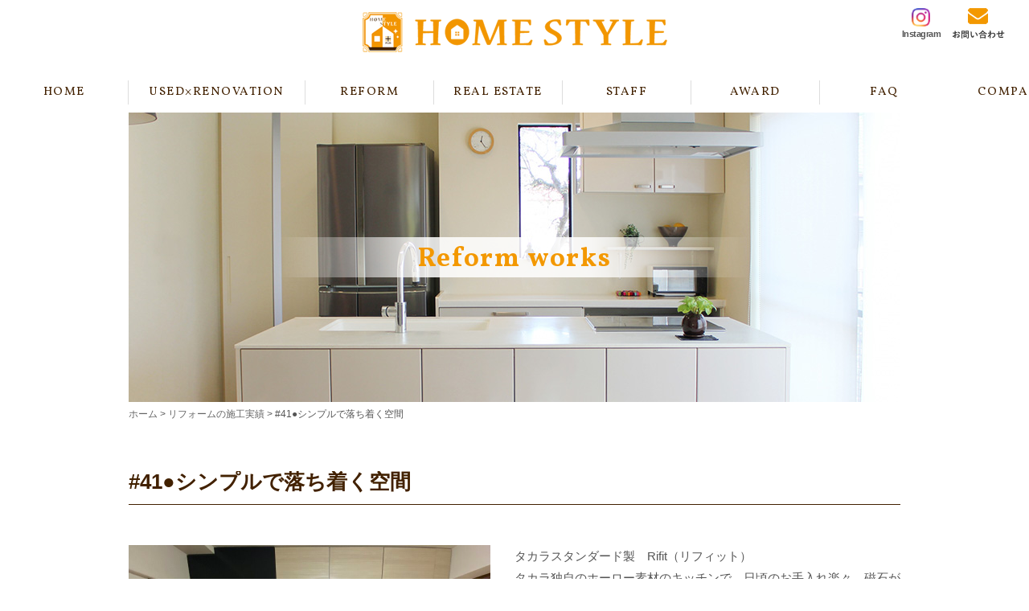

--- FILE ---
content_type: text/html; charset=UTF-8
request_url: https://www.homestyle21.jp/reform_works/3610/
body_size: 7951
content:
<!DOCTYPE html>
<html lang="ja">
<head>
<!-- meta -->
<meta charset="utf-8">
<meta http-equiv="X-UA-Compatible" content="IE=edge">
<meta name="format-detection" content="telephone=no">

<meta name="description" content="リフォームの施工実績「#41●シンプルで落ち着く空間」のページです。株式会社ホーム・スタイルは、神戸市西区・明石でリフォーム・中古不動産再生をしています。職人一人ひとりが｢自分の家｣のように心を込めて、リフォームや中古不動産再生の安心施工はもちろん、アフターメンテナンスもしっかり行います。">

	<style>img:is([sizes="auto" i], [sizes^="auto," i]) { contain-intrinsic-size: 3000px 1500px }</style>
	
		<!-- All in One SEO 4.9.0 - aioseo.com -->
		<title>#41●シンプルで落ち着く空間 | 神戸・明石で不動産買取販売・リノベーション・リフォーム【株式会社ホーム・スタイル】</title>
	<meta name="robots" content="max-image-preview:large" />
	<link rel="canonical" href="https://www.homestyle21.jp/reform_works/3610/" />
	<meta name="generator" content="All in One SEO (AIOSEO) 4.9.0" />
		<meta property="og:locale" content="ja_JP" />
		<meta property="og:site_name" content="神戸・明石で不動産買取販売・リノベーション・リフォーム【株式会社ホーム・スタイル】 |" />
		<meta property="og:type" content="article" />
		<meta property="og:title" content="#41●シンプルで落ち着く空間 | 神戸・明石で不動産買取販売・リノベーション・リフォーム【株式会社ホーム・スタイル】" />
		<meta property="og:url" content="https://www.homestyle21.jp/reform_works/3610/" />
		<meta property="article:published_time" content="2021-09-06T02:37:54+00:00" />
		<meta property="article:modified_time" content="2021-09-06T02:37:54+00:00" />
		<meta name="twitter:card" content="summary" />
		<meta name="twitter:title" content="#41●シンプルで落ち着く空間 | 神戸・明石で不動産買取販売・リノベーション・リフォーム【株式会社ホーム・スタイル】" />
		<script type="application/ld+json" class="aioseo-schema">
			{"@context":"https:\/\/schema.org","@graph":[{"@type":"BreadcrumbList","@id":"https:\/\/www.homestyle21.jp\/reform_works\/3610\/#breadcrumblist","itemListElement":[{"@type":"ListItem","@id":"https:\/\/www.homestyle21.jp#listItem","position":1,"name":"\u30db\u30fc\u30e0","item":"https:\/\/www.homestyle21.jp","nextItem":{"@type":"ListItem","@id":"https:\/\/www.homestyle21.jp\/reform_works\/#listItem","name":"\u30ea\u30d5\u30a9\u30fc\u30e0\u306e\u65bd\u5de5\u5b9f\u7e3e"}},{"@type":"ListItem","@id":"https:\/\/www.homestyle21.jp\/reform_works\/#listItem","position":2,"name":"\u30ea\u30d5\u30a9\u30fc\u30e0\u306e\u65bd\u5de5\u5b9f\u7e3e","item":"https:\/\/www.homestyle21.jp\/reform_works\/","nextItem":{"@type":"ListItem","@id":"https:\/\/www.homestyle21.jp\/reform_works\/3610\/#listItem","name":"#41\u25cf\u30b7\u30f3\u30d7\u30eb\u3067\u843d\u3061\u7740\u304f\u7a7a\u9593"},"previousItem":{"@type":"ListItem","@id":"https:\/\/www.homestyle21.jp#listItem","name":"\u30db\u30fc\u30e0"}},{"@type":"ListItem","@id":"https:\/\/www.homestyle21.jp\/reform_works\/3610\/#listItem","position":3,"name":"#41\u25cf\u30b7\u30f3\u30d7\u30eb\u3067\u843d\u3061\u7740\u304f\u7a7a\u9593","previousItem":{"@type":"ListItem","@id":"https:\/\/www.homestyle21.jp\/reform_works\/#listItem","name":"\u30ea\u30d5\u30a9\u30fc\u30e0\u306e\u65bd\u5de5\u5b9f\u7e3e"}}]},{"@type":"Organization","@id":"https:\/\/www.homestyle21.jp\/#organization","name":"\u795e\u6238\u30fb\u660e\u77f3\u3067\u4e0d\u52d5\u7523\u8cb7\u53d6\u8ca9\u58f2\u30fb\u30ea\u30ce\u30d9\u30fc\u30b7\u30e7\u30f3\u30fb\u30ea\u30d5\u30a9\u30fc\u30e0\u3010\u682a\u5f0f\u4f1a\u793e\u30db\u30fc\u30e0\u30fb\u30b9\u30bf\u30a4\u30eb\u3011","url":"https:\/\/www.homestyle21.jp\/"},{"@type":"WebPage","@id":"https:\/\/www.homestyle21.jp\/reform_works\/3610\/#webpage","url":"https:\/\/www.homestyle21.jp\/reform_works\/3610\/","name":"#41\u25cf\u30b7\u30f3\u30d7\u30eb\u3067\u843d\u3061\u7740\u304f\u7a7a\u9593 | \u795e\u6238\u30fb\u660e\u77f3\u3067\u4e0d\u52d5\u7523\u8cb7\u53d6\u8ca9\u58f2\u30fb\u30ea\u30ce\u30d9\u30fc\u30b7\u30e7\u30f3\u30fb\u30ea\u30d5\u30a9\u30fc\u30e0\u3010\u682a\u5f0f\u4f1a\u793e\u30db\u30fc\u30e0\u30fb\u30b9\u30bf\u30a4\u30eb\u3011","inLanguage":"ja","isPartOf":{"@id":"https:\/\/www.homestyle21.jp\/#website"},"breadcrumb":{"@id":"https:\/\/www.homestyle21.jp\/reform_works\/3610\/#breadcrumblist"},"datePublished":"2021-09-06T11:37:54+09:00","dateModified":"2021-09-06T11:37:54+09:00"},{"@type":"WebSite","@id":"https:\/\/www.homestyle21.jp\/#website","url":"https:\/\/www.homestyle21.jp\/","name":"\u795e\u6238\u30fb\u660e\u77f3\u3067\u4e0d\u52d5\u7523\u8cb7\u53d6\u8ca9\u58f2\u30fb\u30ea\u30ce\u30d9\u30fc\u30b7\u30e7\u30f3\u30fb\u30ea\u30d5\u30a9\u30fc\u30e0\u3010\u682a\u5f0f\u4f1a\u793e\u30db\u30fc\u30e0\u30fb\u30b9\u30bf\u30a4\u30eb\u3011","inLanguage":"ja","publisher":{"@id":"https:\/\/www.homestyle21.jp\/#organization"}}]}
		</script>
		<!-- All in One SEO -->

<link rel='stylesheet' id='wp-block-library-css' href='https://www.homestyle21.jp/wp/wp-includes/css/dist/block-library/style.min.css?ver=6.8.3' type='text/css' media='all' />
<style id='classic-theme-styles-inline-css' type='text/css'>
/*! This file is auto-generated */
.wp-block-button__link{color:#fff;background-color:#32373c;border-radius:9999px;box-shadow:none;text-decoration:none;padding:calc(.667em + 2px) calc(1.333em + 2px);font-size:1.125em}.wp-block-file__button{background:#32373c;color:#fff;text-decoration:none}
</style>
<link rel='stylesheet' id='aioseo/css/src/vue/standalone/blocks/table-of-contents/global.scss-css' href='https://www.homestyle21.jp/wp/wp-content/plugins/all-in-one-seo-pack/dist/Lite/assets/css/table-of-contents/global.e90f6d47.css?ver=4.9.0' type='text/css' media='all' />
<style id='global-styles-inline-css' type='text/css'>
:root{--wp--preset--aspect-ratio--square: 1;--wp--preset--aspect-ratio--4-3: 4/3;--wp--preset--aspect-ratio--3-4: 3/4;--wp--preset--aspect-ratio--3-2: 3/2;--wp--preset--aspect-ratio--2-3: 2/3;--wp--preset--aspect-ratio--16-9: 16/9;--wp--preset--aspect-ratio--9-16: 9/16;--wp--preset--color--black: #000000;--wp--preset--color--cyan-bluish-gray: #abb8c3;--wp--preset--color--white: #ffffff;--wp--preset--color--pale-pink: #f78da7;--wp--preset--color--vivid-red: #cf2e2e;--wp--preset--color--luminous-vivid-orange: #ff6900;--wp--preset--color--luminous-vivid-amber: #fcb900;--wp--preset--color--light-green-cyan: #7bdcb5;--wp--preset--color--vivid-green-cyan: #00d084;--wp--preset--color--pale-cyan-blue: #8ed1fc;--wp--preset--color--vivid-cyan-blue: #0693e3;--wp--preset--color--vivid-purple: #9b51e0;--wp--preset--gradient--vivid-cyan-blue-to-vivid-purple: linear-gradient(135deg,rgba(6,147,227,1) 0%,rgb(155,81,224) 100%);--wp--preset--gradient--light-green-cyan-to-vivid-green-cyan: linear-gradient(135deg,rgb(122,220,180) 0%,rgb(0,208,130) 100%);--wp--preset--gradient--luminous-vivid-amber-to-luminous-vivid-orange: linear-gradient(135deg,rgba(252,185,0,1) 0%,rgba(255,105,0,1) 100%);--wp--preset--gradient--luminous-vivid-orange-to-vivid-red: linear-gradient(135deg,rgba(255,105,0,1) 0%,rgb(207,46,46) 100%);--wp--preset--gradient--very-light-gray-to-cyan-bluish-gray: linear-gradient(135deg,rgb(238,238,238) 0%,rgb(169,184,195) 100%);--wp--preset--gradient--cool-to-warm-spectrum: linear-gradient(135deg,rgb(74,234,220) 0%,rgb(151,120,209) 20%,rgb(207,42,186) 40%,rgb(238,44,130) 60%,rgb(251,105,98) 80%,rgb(254,248,76) 100%);--wp--preset--gradient--blush-light-purple: linear-gradient(135deg,rgb(255,206,236) 0%,rgb(152,150,240) 100%);--wp--preset--gradient--blush-bordeaux: linear-gradient(135deg,rgb(254,205,165) 0%,rgb(254,45,45) 50%,rgb(107,0,62) 100%);--wp--preset--gradient--luminous-dusk: linear-gradient(135deg,rgb(255,203,112) 0%,rgb(199,81,192) 50%,rgb(65,88,208) 100%);--wp--preset--gradient--pale-ocean: linear-gradient(135deg,rgb(255,245,203) 0%,rgb(182,227,212) 50%,rgb(51,167,181) 100%);--wp--preset--gradient--electric-grass: linear-gradient(135deg,rgb(202,248,128) 0%,rgb(113,206,126) 100%);--wp--preset--gradient--midnight: linear-gradient(135deg,rgb(2,3,129) 0%,rgb(40,116,252) 100%);--wp--preset--font-size--small: 13px;--wp--preset--font-size--medium: 20px;--wp--preset--font-size--large: 36px;--wp--preset--font-size--x-large: 42px;--wp--preset--spacing--20: 0.44rem;--wp--preset--spacing--30: 0.67rem;--wp--preset--spacing--40: 1rem;--wp--preset--spacing--50: 1.5rem;--wp--preset--spacing--60: 2.25rem;--wp--preset--spacing--70: 3.38rem;--wp--preset--spacing--80: 5.06rem;--wp--preset--shadow--natural: 6px 6px 9px rgba(0, 0, 0, 0.2);--wp--preset--shadow--deep: 12px 12px 50px rgba(0, 0, 0, 0.4);--wp--preset--shadow--sharp: 6px 6px 0px rgba(0, 0, 0, 0.2);--wp--preset--shadow--outlined: 6px 6px 0px -3px rgba(255, 255, 255, 1), 6px 6px rgba(0, 0, 0, 1);--wp--preset--shadow--crisp: 6px 6px 0px rgba(0, 0, 0, 1);}:where(.is-layout-flex){gap: 0.5em;}:where(.is-layout-grid){gap: 0.5em;}body .is-layout-flex{display: flex;}.is-layout-flex{flex-wrap: wrap;align-items: center;}.is-layout-flex > :is(*, div){margin: 0;}body .is-layout-grid{display: grid;}.is-layout-grid > :is(*, div){margin: 0;}:where(.wp-block-columns.is-layout-flex){gap: 2em;}:where(.wp-block-columns.is-layout-grid){gap: 2em;}:where(.wp-block-post-template.is-layout-flex){gap: 1.25em;}:where(.wp-block-post-template.is-layout-grid){gap: 1.25em;}.has-black-color{color: var(--wp--preset--color--black) !important;}.has-cyan-bluish-gray-color{color: var(--wp--preset--color--cyan-bluish-gray) !important;}.has-white-color{color: var(--wp--preset--color--white) !important;}.has-pale-pink-color{color: var(--wp--preset--color--pale-pink) !important;}.has-vivid-red-color{color: var(--wp--preset--color--vivid-red) !important;}.has-luminous-vivid-orange-color{color: var(--wp--preset--color--luminous-vivid-orange) !important;}.has-luminous-vivid-amber-color{color: var(--wp--preset--color--luminous-vivid-amber) !important;}.has-light-green-cyan-color{color: var(--wp--preset--color--light-green-cyan) !important;}.has-vivid-green-cyan-color{color: var(--wp--preset--color--vivid-green-cyan) !important;}.has-pale-cyan-blue-color{color: var(--wp--preset--color--pale-cyan-blue) !important;}.has-vivid-cyan-blue-color{color: var(--wp--preset--color--vivid-cyan-blue) !important;}.has-vivid-purple-color{color: var(--wp--preset--color--vivid-purple) !important;}.has-black-background-color{background-color: var(--wp--preset--color--black) !important;}.has-cyan-bluish-gray-background-color{background-color: var(--wp--preset--color--cyan-bluish-gray) !important;}.has-white-background-color{background-color: var(--wp--preset--color--white) !important;}.has-pale-pink-background-color{background-color: var(--wp--preset--color--pale-pink) !important;}.has-vivid-red-background-color{background-color: var(--wp--preset--color--vivid-red) !important;}.has-luminous-vivid-orange-background-color{background-color: var(--wp--preset--color--luminous-vivid-orange) !important;}.has-luminous-vivid-amber-background-color{background-color: var(--wp--preset--color--luminous-vivid-amber) !important;}.has-light-green-cyan-background-color{background-color: var(--wp--preset--color--light-green-cyan) !important;}.has-vivid-green-cyan-background-color{background-color: var(--wp--preset--color--vivid-green-cyan) !important;}.has-pale-cyan-blue-background-color{background-color: var(--wp--preset--color--pale-cyan-blue) !important;}.has-vivid-cyan-blue-background-color{background-color: var(--wp--preset--color--vivid-cyan-blue) !important;}.has-vivid-purple-background-color{background-color: var(--wp--preset--color--vivid-purple) !important;}.has-black-border-color{border-color: var(--wp--preset--color--black) !important;}.has-cyan-bluish-gray-border-color{border-color: var(--wp--preset--color--cyan-bluish-gray) !important;}.has-white-border-color{border-color: var(--wp--preset--color--white) !important;}.has-pale-pink-border-color{border-color: var(--wp--preset--color--pale-pink) !important;}.has-vivid-red-border-color{border-color: var(--wp--preset--color--vivid-red) !important;}.has-luminous-vivid-orange-border-color{border-color: var(--wp--preset--color--luminous-vivid-orange) !important;}.has-luminous-vivid-amber-border-color{border-color: var(--wp--preset--color--luminous-vivid-amber) !important;}.has-light-green-cyan-border-color{border-color: var(--wp--preset--color--light-green-cyan) !important;}.has-vivid-green-cyan-border-color{border-color: var(--wp--preset--color--vivid-green-cyan) !important;}.has-pale-cyan-blue-border-color{border-color: var(--wp--preset--color--pale-cyan-blue) !important;}.has-vivid-cyan-blue-border-color{border-color: var(--wp--preset--color--vivid-cyan-blue) !important;}.has-vivid-purple-border-color{border-color: var(--wp--preset--color--vivid-purple) !important;}.has-vivid-cyan-blue-to-vivid-purple-gradient-background{background: var(--wp--preset--gradient--vivid-cyan-blue-to-vivid-purple) !important;}.has-light-green-cyan-to-vivid-green-cyan-gradient-background{background: var(--wp--preset--gradient--light-green-cyan-to-vivid-green-cyan) !important;}.has-luminous-vivid-amber-to-luminous-vivid-orange-gradient-background{background: var(--wp--preset--gradient--luminous-vivid-amber-to-luminous-vivid-orange) !important;}.has-luminous-vivid-orange-to-vivid-red-gradient-background{background: var(--wp--preset--gradient--luminous-vivid-orange-to-vivid-red) !important;}.has-very-light-gray-to-cyan-bluish-gray-gradient-background{background: var(--wp--preset--gradient--very-light-gray-to-cyan-bluish-gray) !important;}.has-cool-to-warm-spectrum-gradient-background{background: var(--wp--preset--gradient--cool-to-warm-spectrum) !important;}.has-blush-light-purple-gradient-background{background: var(--wp--preset--gradient--blush-light-purple) !important;}.has-blush-bordeaux-gradient-background{background: var(--wp--preset--gradient--blush-bordeaux) !important;}.has-luminous-dusk-gradient-background{background: var(--wp--preset--gradient--luminous-dusk) !important;}.has-pale-ocean-gradient-background{background: var(--wp--preset--gradient--pale-ocean) !important;}.has-electric-grass-gradient-background{background: var(--wp--preset--gradient--electric-grass) !important;}.has-midnight-gradient-background{background: var(--wp--preset--gradient--midnight) !important;}.has-small-font-size{font-size: var(--wp--preset--font-size--small) !important;}.has-medium-font-size{font-size: var(--wp--preset--font-size--medium) !important;}.has-large-font-size{font-size: var(--wp--preset--font-size--large) !important;}.has-x-large-font-size{font-size: var(--wp--preset--font-size--x-large) !important;}
:where(.wp-block-post-template.is-layout-flex){gap: 1.25em;}:where(.wp-block-post-template.is-layout-grid){gap: 1.25em;}
:where(.wp-block-columns.is-layout-flex){gap: 2em;}:where(.wp-block-columns.is-layout-grid){gap: 2em;}
:root :where(.wp-block-pullquote){font-size: 1.5em;line-height: 1.6;}
</style>
<link rel='stylesheet' id='fancybox-css' href='https://www.homestyle21.jp/wp/wp-content/plugins/easy-fancybox/fancybox/1.5.4/jquery.fancybox.min.css?ver=6.8.3' type='text/css' media='screen' />
<script type="text/javascript" src="https://www.homestyle21.jp/wp/wp-includes/js/jquery/jquery.min.js?ver=3.7.1" id="jquery-core-js"></script>
<script type="text/javascript" src="https://www.homestyle21.jp/wp/wp-includes/js/jquery/jquery-migrate.min.js?ver=3.4.1" id="jquery-migrate-js"></script>
<!-- Favicon Rotator -->
<link rel="shortcut icon" href="https://www.homestyle21.jp/wp/wp-content/uploads/カラー.jpg" />
<link rel="apple-touch-icon-precomposed" href="https://www.homestyle21.jp/wp/wp-content/uploads/カラー-1.jpg" />
<!-- End Favicon Rotator -->
<script>
if (screen.width < 767) {
	document.write('<meta name="viewport" content="width=device-width,initial-scale=1">');
}else{
	document.write('<meta name="viewport" content="width=1260">');
}
</script>
<!-- CSS -->
<link rel="stylesheet" href="/wp/wp-content/themes/homestyle/style.css">
<link rel="stylesheet" href="/css/reset.css">
<link rel="stylesheet" media="(min-width: 768px)" href="/css/common.css">
<link rel="stylesheet" media="(min-width: 768px)" href="/css/page.css">
<link rel="stylesheet" media="(max-width: 767px)" href="/css/common_sp.css">
<link rel="stylesheet" media="(max-width: 767px)" href="/css/page_sp.css">
<!-- font -->
<link href="https://use.fontawesome.com/releases/v5.0.6/css/all.css" rel="stylesheet">
<link href="https://fonts.googleapis.com/css?family=Vollkorn:400,600,700&display=swap" rel="stylesheet">
<!-- JS -->
<script src="https://ajax.googleapis.com/ajax/libs/jquery/1.8.3/jquery.min.js"></script>
<script src="/js/jquery.flexslider.js"></script>
<script src="/js/default.js"></script>
<!-- Global site tag (gtag.js) - Google Analytics -->
<script async src="https://www.googletagmanager.com/gtag/js?id=G-7CKS2P9QVY"></script>
<script>
  window.dataLayer = window.dataLayer || [];
  function gtag(){dataLayer.push(arguments);}
  gtag('js', new Date());

  gtag('config', 'G-7CKS2P9QVY');
</script>
</head>

<body class="wp-singular reform_works-template-default single single-reform_works postid-3610 wp-theme-homestyle metaslider-plugin">

<div class="header-fix">

<header class="header">
<div class="header_inner">

<div class="sp-menu_btn">
<div class="nav_toggle menu-close">
<div><span></span><span></span><span></span></div>
</div><!-- .menu-close -->
<div class="nav_toggle menu-open">
<div><span></span><span></span><span></span></div>
</div><!-- .menu-open -->
</div><!-- .sp-menu_btn -->

<p class="header_logo"><a href="/"><img src="/images/logo.png" alt="明石でリフォームやリノベーション・中古不動産再生の株式会社ホーム・スタイル"></a></p>

<a class="phone-call" href="tel:0120997283"><img src="/images/phone-call.png" alt="電話発信ボタン"></a>

</div><!-- .header_inner -->

<div class="header-instagram"><a href="https://www.instagram.com/homestyle21.jp/" target="_blank"><img src="/images/icn_instagram.png" alt="株式会社ホーム・スタイルの公式Instagram"></a>
<p class="header-instagram_txt">Instagram</p></div>
<a class="header_contact" href="/contact/"><img class="" src="/images/btn_contact.png" alt="株式会社ホーム・スタイルにお問い合わせ"></a>

</header><!-- .header -->

<nav class="g-nav">
<ul class="ul_g-nav">
<li><a href="/">HOME</a></li>

<li class="g-nav_parent">
<a>USED×RENOVATION</a>
	<ul class="g-nav_child">
	<li><a href="/regeneration/">サービス案内</a></li>
	<li><a href="/regeneration_works/">施工実績</a></li>
	</ul>
</li>

<li class="g-nav_parent">
<a>REFORM</a>
	<ul class="g-nav_child">
	<li><a href="/reform/">サービス案内</a></li>
	<li><a href="/reform_flow/">リフォームの流れ</a></li>
	<li><a href="/reform_works/">施工実績</a></li>
	</ul>
</li>

<li class="g-nav_parent">
<a>REAL ESTATE</a>
	<ul class="g-nav_child">
	<li><a href="/sale-property/">不動産販売情報</a></li>
	<li><a href="/closing-deal/">不動産成約実績</a></li>
	<li><a href="/assessment-request/">査定依頼フォーム</a></li>
	</ul>
</li>

<li><a href="/staff/">STAFF</a></li>
<li><a href="/award/">AWARD</a></li>
<li><a href="/faq/">FAQ</a></li>
<li><a href="/company/">COMPANY</a></li>

<li class="nav_sp-only"><a href="/news/">NEWS</a></li>
<li class="nav_sp-only"><a href="/blog/">BLOG</a></li>
<li class="nav_sp-only"><a href="/contact/">CONTACT</a></li>

</ul><!-- .ul_g-nav -->
<div class="snav-instagram"><a href="https://www.instagram.com/homestyle21.jp/" target="_blank"><img src="/images/icn_instagram.png" alt="株式会社ホーム・スタイルの公式Instagram"></a></div>
</nav><!-- .g-nav -->

</div><!-- .header-fix -->


<div class="header-fix_under">
<div class="page-header">
<div class="page-header_inner">
<p class="page-ttl">Reform works</p>
</div><!-- .page-header_inner -->
</div><!-- .page-header -->

<div class="breadcrumbs" vocab="http://schema.org/" typeof="BreadcrumbList">
<div class="breadcrumbs_inner">
<!-- Breadcrumb NavXT 7.4.1 -->
<span property="itemListElement" typeof="ListItem"><a property="item" typeof="WebPage" title="Go to 神戸・明石で不動産買取販売・リノベーション・リフォーム【株式会社ホーム・スタイル】." href="https://www.homestyle21.jp" class="home" ><span property="name">ホーム</span></a><meta property="position" content="1"></span> &gt; <span property="itemListElement" typeof="ListItem"><a property="item" typeof="WebPage" title="Go to リフォームの施工実績." href="https://www.homestyle21.jp/reform_works/" class="archive post-reform_works-archive" ><span property="name">リフォームの施工実績</span></a><meta property="position" content="2"></span> &gt; <span property="itemListElement" typeof="ListItem"><span property="name" class="post post-reform_works current-item">#41●シンプルで落ち着く空間</span><meta property="url" content="https://www.homestyle21.jp/reform_works/3610/"><meta property="position" content="3"></span></div><!-- .breadcrumbs_inner -->
</div><!-- .breadcrumbs -->

<main class="wrapper">
<div class="wrapper_inner">
<div class="contents">

<h1 class="reform-works-detail_ttl">#41●シンプルで落ち着く空間</h1>



<div class="reform-point">
<a href="https://www.homestyle21.jp/wp/wp-content/uploads/IMG_3576-900x600.jpg">
<img class="reform-point_img" src="https://www.homestyle21.jp/wp/wp-content/uploads/IMG_3576-900x600.jpg" alt="">
</a>
<p class="reform-point_stc">タカラスタンダード製　Rifit（リフィット）<br />
タカラ独自のホーロー素材のキッチンで、日頃のお手入れ楽々。磁石が付けれるので収納も便利です</p>
</div><!-- .reform-point -->

<div class="reform-point">
<a href="https://www.homestyle21.jp/wp/wp-content/uploads/IMG_3580-900x600.jpg">
<img class="reform-point_img" src="https://www.homestyle21.jp/wp/wp-content/uploads/IMG_3580-900x600.jpg" alt="">
</a>
<p class="reform-point_stc">ダイケン　ハピアオトユカ　L45。廊下、リビング、洋室、木目調のフローリングで統一しました。</p>
</div><!-- .reform-point -->

<div class="reform-point">
<a href="https://www.homestyle21.jp/wp/wp-content/uploads/IMG_3579-900x600.jpg">
<img class="reform-point_img" src="https://www.homestyle21.jp/wp/wp-content/uploads/IMG_3579-900x600.jpg" alt="">
</a>
<p class="reform-point_stc">畳表替え・半畳畳表替え・襖、障子張替え。和室も綺麗にし畳のいい匂いがよみがえりました。</p>
</div><!-- .reform-point -->

<div class="reform-point">
<a href="https://www.homestyle21.jp/wp/wp-content/uploads/梶原-900x600.jpg">
<img class="reform-point_img" src="https://www.homestyle21.jp/wp/wp-content/uploads/梶原-900x600.jpg" alt="">
</a>
<p class="reform-point_stc">タカラスタンダード製　伸びの美浴室。タカラ独自のホーローが使われているのでお手入れ掃除が楽々。</p>
</div><!-- .reform-point -->

<div class="reform-point">
<a href="https://www.homestyle21.jp/wp/wp-content/uploads/IMG_3581-900x600.jpg">
<img class="reform-point_img" src="https://www.homestyle21.jp/wp/wp-content/uploads/IMG_3581-900x600.jpg" alt="">
</a>
<p class="reform-point_stc">LIXIL製　アメージュZ、シャワートイレKA。床のクッションフロアの色味でグッとおしゃれ空間に</p>
</div><!-- .reform-point -->





</div><!-- .contents -->

</div><!-- .wrapper_inner -->
</main><!-- .wrapper -->

<footer class="footer">
<div class="footer_inner">

<div class="footer-info">
<a href="/"><img class="footer_logo" src="/images/logo_footer.png" alt="明石でリフォームやリノベーション・中古不動産再生の株式会社ホーム・スタイル"></a>
<p class="footer-info_name">株式会社ホーム・スタイル</p>
<p class="footer-info_address">神戸市垂水区仲田1丁目7-27-1</p>
<p class="footer-info_fd"><i class="fas fa-phone"></i>0120-997-283</p>
<p class="footer-info_hour">営業時間：9:00～19:00<span class="pc"> ／ </span><br class="sp">定休日：水曜日・第1日曜日</p>
</div><!-- .footer-info -->

<nav class="f-nav">

<ul class="ul_f-nav">
<li><a href="/">ホーム</a></li>
<li><a href="/regeneration/">中古住宅再生</a></li>
<li><a href="/regeneration_works/">中古住宅再生の実績</a></li>
<li><a href="/sale-property/">不動産販売情報</a></li>
<li><a href="/closing-deal/">不動産成約実績</a></li>
<li><a href="/assessment-request/">査定依頼フォーム</a></li>
</ul>

<ul class="ul_f-nav">
<li><a href="/reform/">リフォーム</a></li>
<li><a href="/reform_flow/">リフォームの流れ</a></li>
<li><a href="/reform_works/">リフォームの施工実績</a></li>
<li><a href="/staff/">スタッフ紹介</a></li>
<li><a href="/faq/">よく頂く質問</a></li>
</ul>

<ul class="ul_f-nav">
<li><a href="/company/">会社案内</a></li>
<li><a href="/award/">受賞歴</a></li>
<li><a href="/news/">お知らせ</a></li>
<li><a href="/blog/">ブログ</a></li>
<li><a href="/contact/">お問い合わせ</a></li>
</ul>

</nav><!-- .f-nav -->

</div><!-- .footer_inner -->
</footer><!-- .footer -->

<p class="copyright"><small>&copy; 
<script>  
    document.write(new Date().getFullYear());
</script>
 Home Style Co., Ltd.</small></p>

<div class="page-top">
<p><a class="move-page-top"><img src="/images/page-top.png" alt="このページのトップに戻る"></a></p>
</div><!-- .page-top -->

<!-- post number -->

<script type="speculationrules">
{"prefetch":[{"source":"document","where":{"and":[{"href_matches":"\/*"},{"not":{"href_matches":["\/wp\/wp-*.php","\/wp\/wp-admin\/*","\/wp\/wp-content\/uploads\/*","\/wp\/wp-content\/*","\/wp\/wp-content\/plugins\/*","\/wp\/wp-content\/themes\/homestyle\/*","\/*\\?(.+)"]}},{"not":{"selector_matches":"a[rel~=\"nofollow\"]"}},{"not":{"selector_matches":".no-prefetch, .no-prefetch a"}}]},"eagerness":"conservative"}]}
</script>
<script type="module"  src="https://www.homestyle21.jp/wp/wp-content/plugins/all-in-one-seo-pack/dist/Lite/assets/table-of-contents.95d0dfce.js?ver=4.9.0" id="aioseo/js/src/vue/standalone/blocks/table-of-contents/frontend.js-js"></script>
<script type="text/javascript" src="https://www.homestyle21.jp/wp/wp-content/plugins/easy-fancybox/vendor/purify.min.js?ver=6.8.3" id="fancybox-purify-js"></script>
<script type="text/javascript" id="jquery-fancybox-js-extra">
/* <![CDATA[ */
var efb_i18n = {"close":"Close","next":"Next","prev":"Previous","startSlideshow":"Start slideshow","toggleSize":"Toggle size"};
/* ]]> */
</script>
<script type="text/javascript" src="https://www.homestyle21.jp/wp/wp-content/plugins/easy-fancybox/fancybox/1.5.4/jquery.fancybox.min.js?ver=6.8.3" id="jquery-fancybox-js"></script>
<script type="text/javascript" id="jquery-fancybox-js-after">
/* <![CDATA[ */
var fb_timeout, fb_opts={'autoScale':true,'showCloseButton':true,'margin':20,'pixelRatio':'false','centerOnScroll':false,'enableEscapeButton':true,'overlayShow':true,'hideOnOverlayClick':true,'minVpHeight':320,'disableCoreLightbox':'true','enableBlockControls':'true','fancybox_openBlockControls':'true' };
if(typeof easy_fancybox_handler==='undefined'){
var easy_fancybox_handler=function(){
jQuery([".nolightbox","a.wp-block-file__button","a.pin-it-button","a[href*='pinterest.com\/pin\/create']","a[href*='facebook.com\/share']","a[href*='twitter.com\/share']"].join(',')).addClass('nofancybox');
jQuery('a.fancybox-close').on('click',function(e){e.preventDefault();jQuery.fancybox.close()});
/* IMG */
						var unlinkedImageBlocks=jQuery(".wp-block-image > img:not(.nofancybox,figure.nofancybox>img)");
						unlinkedImageBlocks.wrap(function() {
							var href = jQuery( this ).attr( "src" );
							return "<a href='" + href + "'></a>";
						});
var fb_IMG_select=jQuery('a[href*=".jpg" i]:not(.nofancybox,li.nofancybox>a,figure.nofancybox>a),area[href*=".jpg" i]:not(.nofancybox),a[href*=".jpeg" i]:not(.nofancybox,li.nofancybox>a,figure.nofancybox>a),area[href*=".jpeg" i]:not(.nofancybox),a[href*=".png" i]:not(.nofancybox,li.nofancybox>a,figure.nofancybox>a),area[href*=".png" i]:not(.nofancybox),a[href*=".webp" i]:not(.nofancybox,li.nofancybox>a,figure.nofancybox>a),area[href*=".webp" i]:not(.nofancybox)');
fb_IMG_select.addClass('fancybox image').attr('rel','gallery');
jQuery('a.fancybox,area.fancybox,.fancybox>a').each(function(){jQuery(this).fancybox(jQuery.extend(true,{},fb_opts,{'transition':'elastic','easingIn':'easeOutBack','easingOut':'easeInBack','opacity':false,'hideOnContentClick':false,'titleShow':true,'titlePosition':'over','titleFromAlt':true,'showNavArrows':true,'enableKeyboardNav':true,'cyclic':false,'mouseWheel':'true'}))});
};};
jQuery(easy_fancybox_handler);jQuery(document).on('post-load',easy_fancybox_handler);
/* ]]> */
</script>
<script type="text/javascript" src="https://www.homestyle21.jp/wp/wp-content/plugins/easy-fancybox/vendor/jquery.mousewheel.min.js?ver=3.1.13" id="jquery-mousewheel-js"></script>
</div><!-- .header-fix_under -->
</body>
</html>

--- FILE ---
content_type: text/css
request_url: https://www.homestyle21.jp/css/common.css
body_size: 2383
content:
@charset "utf-8";



/* body
======================================================*/

html {
	font-size: 62.5%;
}
body {
	color: #555555;
	font-size: 1.5rem;
	font-family: Helvetica,Arial, Roboto, "Droid Sans", "游ゴシック", YuGothic,"ヒラギノ角ゴ ProN W3","Hiragino Kaku Gothic ProN", "メイリオ",Meiryo, sans-serif;
	line-height: 1.8;
	background: #ffffff;
}



/* common
======================================================*/

img {
	max-width: 100%;
	height: auto;
	backface-visibility: hidden;
}

.clearfix:after {
  visibility: hidden;
  display: block;
  font-size: 0;
  content: " ";
  clear: both;
  height: 0;
}

.ofhd {
  overflow: hidden;
}

.sp {
	display: none;
}



/* link
======================================================*/

a:link,
a:visited {
  color: #4169e1;
	text-decoration: underline;
}
a:hover {
	text-decoration: none;
}



/* hx
======================================================*/

.ttl_a {
	color: #422100;
	font-size: 2.5rem;
	font-weight: bold;
	letter-spacing: 0.05em;
	line-height: 1.5;
	padding-left: 10px;
	margin: 80px 0 30px;
	border-left: 4px solid #422100;
}
.ttl_a.fst {
	margin: 0 0 30px;
}



/* header
======================================================*/

.header {
	width: 100%;
	height: 100px;
}
.header_inner {
	width: 960px;
	height: 100px;
	margin: 0 auto;
	position: relative;
	overflow: hidden;
}

.header-fix {
	width: 100%;
	height: 140px;
	background: rgba(255,255,255,0.95);
	position: fixed;
	top: 0;
	left: 0;
	z-index: 100;
}
.header-fix_under {
	margin-top: 140px;
}
.home .header-fix_under {
	margin-top: 750px;
	background: #ffffff;
	z-index: 50;
    position: relative;
}

.header_logo {
	width: 379px;
	margin: 15px auto 0;
	display: block;
}
.header_contact {
	position: absolute;
	top: 10px;
	right: 30px;
}

.header-instagram {
	text-align: center;
	position: absolute;
	top: 10px;
	right: 110px;
}
.header-instagram img {
	height: 23px;
	margin-bottom: 4px;
}
.header-instagram_txt {
	font-size: 1.1rem;
	font-weight: bold;
	line-height: 1;
	letter-spacing: -0.05em;
	margin-bottom: 0;
}

.phone-call {
	display: none;
}



/* global nav
======================================================*/

.g-nav {
	width: 100%;
}
.ul_g-nav {
	width: 1340px;
	height: 30px;
	margin: 0 auto;
	display: flex;
}

.g-nav li a {
	width: 160px;
	height: 30px;
	color: #422100;
	font-size: 1.5rem;
	font-family: 'Vollkorn', serif;
	text-align: center;
	text-decoration: none;
	letter-spacing: 0.1em;
	line-height: 30px;
	border-right: 1px solid #DDDDDD;
	display: block;
	transition: 0.4s color;
}
.g-nav a:hover {
	color: #F39800;
	transition: 0.4s color;
}
.ul_g-nav > li:nth-of-type(2) a {
	width: 220px;
}

.g-nav li:nth-of-type(7) a {
	border-right: none;
}

.g-nav_child {
	background: #ffffff;
	display: none;
}
.g-nav_parent:hover .g-nav_child {
	display: block !important;
}
.g-nav_child li {
	font-weight: bold;
	line-height: 36px;
	border-top: 1px solid #eeeeee;
}
.g-nav_child li a {
	color: #555555;
	font-size: 1.4rem;
	font-weight: 500;
	font-family: Helvetica,Arial, Roboto, "Droid Sans", "游ゴシック", YuGothic,"ヒラギノ角ゴ ProN W3","Hiragino Kaku Gothic ProN", "メイリオ",Meiryo, sans-serif;
	text-align: center;
	text-decoration: none;
	border-right: none;
}
.g-nav_child a:hover {
	background: #FFF5E6;
}

.nav_sp-only {
	display: none;
}

.snav-instagram {
	display: none;
}

/* スマホナビ開閉ボタン */
.menu-open {
	display: none;
}
.nav_toggle{
	width: 40px;
	height: 40px;
	position: fixed;
	top: 38px;
	right: 15px;
	z-index: 200;
	display: none;
}
.nav_toggle div {
	position: relative;
}
.nav_toggle span{
	display: block;
	height: 3px;
	background: #333333;
	position:absolute;
	width: 100%;
	left: 0;
	-webkit-transition: 0.5s ease-in-out;
	-moz-transition: 0.5s ease-in-out;
	transition: 0.5s ease-in-out;	
}
.nav_toggle span:nth-child(1){
	top: 0px;
}
.nav_toggle span:nth-child(2){
	top: 12px;
}
.nav_toggle span:nth-child(3){
	top: 24px;
}
	
/* スマホナビ開閉ボタン Open */
.open .nav_toggle span:nth-child(1) {
	top: 12px;
	-webkit-transform: rotate(135deg);
	-moz-transform: rotate(135deg);
	transform: rotate(135deg);
}
.open .nav_toggle span:nth-child(2) {
	width: 0;
	left: 50%;
}
.open .nav_toggle span:nth-child(3) {
	top: 12px;
	-webkit-transform: rotate(-135deg);
	-moz-transform: rotate(-135deg);
	transform: rotate(-135deg);
}
.nav_toggle.menu-open span {
	background: #ffffff;
}



/* page header
======================================================*/

.page-header {
	width: 100%;
}
.page-header_inner {
	width: 960px;
	height: 360px;
	padding-top: 155px;
	margin: 0 auto;
	background: url(../images/page-header.jpg) no-repeat center center;
}

.page-ttl {
	width: 600px;
	height: 50px;
	color: #F39800;
	font-size: 3.3rem;
	font-family: 'Vollkorn', serif;
	font-weight: bold;
	text-align: center;
	letter-spacing: 0.05em;
	line-height: 56px;
	margin: 0 auto;
	background: url(../images/page-ttl_bg.png) no-repeat center center;
	border-radius: 5px;
	display: block;
}
.post-type-archive-faq .page-ttl {
	display: none;
}

.page-id-18 .page-header_inner,
.post-type-archive-regeneration_works .page-header_inner {
	background: url(../images/page-header_regeneration.jpg) no-repeat center center;
}
.page-id-20 .page-header_inner,
.page-id-52 .page-header_inner,
.post-type-archive-reform_works .page-header_inner,
.page-template-page-reform-detail .page-header_inner,
.single-place_works .page-header_inner {
	background: url(../images/page-header_reform.jpg) no-repeat center center;
}

.page-id-63 .page-header_inner {
	background: url(../images/page-header_kitchen.jpg) no-repeat center center;
}
.page-id-66 .page-header_inner {
	background: url(../images/page-header_toilet.jpg) no-repeat center center;
}
.page-id-68 .page-header_inner {
	background: url(../images/page-header_bathroom.jpg) no-repeat center center;
}
.page-id-70 .page-header_inner {
	background: url(../images/page-header_washroom.jpg) no-repeat center center;
}
.page-id-72 .page-header_inner {
	background: url(../images/page-header_cloth.jpg) no-repeat center center;
}
.page-id-74 .page-header_inner {
	background: url(../images/page-header_flooring.jpg) no-repeat center center;
}
.page-id-76 .page-header_inner {
	background: url(../images/page-header_wall-painting.jpg) no-repeat center center;
}
.page-id-78 .page-header_inner {
	background: url(../images/page-header_roof-painting.jpg) no-repeat center center;
}
.page-id-81 .page-header_inner {
	background: url(../images/page-header_window.jpg) no-repeat center center;
}
.page-id-83 .page-header_inner {
	background: url(../images/page-header_entrance.jpg) no-repeat center center;
}
.page-id-85 .page-header_inner {
	background: url(../images/page-header_balcony.jpg) no-repeat center center;
}
.page-id-87 .page-header_inner {
	background: url(../images/page-header_garden.jpg) no-repeat center center;
}

.post-type-archive-staff .page-header_inner {
	background: url(../images/page-header_staff.jpg) no-repeat center center;
}
.post-type-archive-faq .page-header_inner {
	background: url(../images/page-header_faq.jpg) no-repeat center center;
}
.page-id-54 .page-header_inner {
	background: url(../images/page-header_company.jpg) no-repeat center center;
}
.page-id-40 .page-header_inner,
.parent-pageid-40 .page-header_inner,
.page-id-4459 .page-header_inner,
.parent-pageid-4459 .page-header_inner {
	background: url(../images/page-header_contact.jpg) no-repeat center center;
}

.post-type-archive-award .page-header_inner,
.single-award .page-header_inner {
	background: url(../images/page-header_award.jpg) no-repeat center center;
}

.page-id-4479 .page-header_inner,
.parent-pageid-4479 .page-header_inner  {
	background: url(../images/page-header_assessment.jpg) no-repeat center center;
}

.post-type-archive-sale-property .page-header_inner,
.single-sale-property .page-header_inner {
	background: url(../images/page-header_property.jpg) no-repeat center center;
}

.post-type-archive-closing-deal .page-header_inner {
	background: url(../images/page-header_closing.jpg) no-repeat center center;
}




/* breadcrumbs
======================================================*/

.breadcrumbs {
	width: 100%;
	font-size: 1.2rem;
	padding-top: 5px;
}
.breadcrumbs_inner {
	width: 960px;
	margin: 0 auto;
}
.breadcrumbs a {
	color: #666666;
	font-size: 1.2rem;
	text-decoration: none;
}
.breadcrumbs a:hover {
	text-decoration: underline;
}
.breadcrumbs_arrow {
	color: #cccccc;
}



/* main contents
======================================================*/

.wrapper {
	width: 100%;
}
.wrapper_inner {
	width: 960px;
	min-height: 300px;
	padding: 60px 0 80px;
	margin: 0 auto;
	overflow: hidden;
}
.home .wrapper_inner {
	width: 100%;
	padding: 60px 0 0;
}

.contents {
	width: 100%;
	overflow: hidden;
}

p {
    margin-bottom: 1em;
}



/* sidebar
======================================================*/

.sidebar {
	width: 280px;
	float: right;
}



/* footer
======================================================*/

.footer {
	width: 100%;
	font-size: 1.3rem;
	background: #422100;
}
.footer_inner {
	width: 960px;
	color: #ffffff;
	padding: 50px 0;
	margin: 0 auto;
	overflow: hidden;
}

.footer-info {
	float: left;
	position: relative;
}
.footer_logo {
	margin-bottom: 20px;
}
.footer-info_name {
	font-size: 1.6rem;
	font-weight: bold;
	margin-bottom: 10px;
}
.footer-info_address {
	margin-bottom: 10px;
}
.footer-info_fd {
	font-size: 3.0rem;
	font-family: 'Vollkorn', serif;
	letter-spacing: 0.05em;
	margin-bottom: 0;
}
.footer-info_fd .fa-phone {
	font-size: 2.0rem;
	margin-right: 10px;
}
.footer-info_hour {
	margin-bottom: 0;
}

.f-nav {
	float: right;
}
.ul_f-nav {
	margin-left: 60px;
	float: left;
}
.ul_f-nav li {
	padding-left: 12px;
	margin-bottom: 10px;
	position: relative;
}
.ul_f-nav li:before {
	content: "";
	width: 6px;
	height: 1px;
	display: block;
	background-color: #ffffff;
	position: absolute;
	top: 50%;
	left: 0;
}
.f-nav a,
.f-nav a:visited {
	color: #ffffff;
	text-decoration: none;
	transition: 0.4s color;
}
.f-nav a:hover {
	color: #F39800;
	text-decoration: none;
	transition: 0.4s color;
}

p.copyright {
	width: 100%;
	color: #ffffff;
	font-size: 1.2rem;
	text-align: center;
	line-height: 40px;
	letter-spacing: 0.05em;
	margin: 0;
	background: #261300;
}



/* page top
======================================================*/

.page-top{
	width: 40px;
	display: none;
	position: fixed;
	right: 10px;
	bottom: 20px;
	z-index: 100;
}
.page-top p {
	margin: 0;
	padding: 0;
}
.page-top p:hover {
	opacity: 0.7;
}



--- FILE ---
content_type: text/css
request_url: https://www.homestyle21.jp/css/page_sp.css
body_size: 4613
content:
@charset "utf-8";



/* トップページ　スライダー
===================================================================*/

.slider {
	margin-top: 50px;
	position: relative;
}
.slider_inner {
	width: 100%;
}

.slider-catch {
	width: 270px;
	height: 60px;
	text-align: center;
	padding-top: 10px;
	background: rgba(255,255,255,0.8);
	border-radius: 10px;
	position: absolute;
	top: 50%;
	left: 50%;
	-webkit-transform: translateX(-50%);
	transform: translateX(-50%);
	margin-top: -30px;
	z-index: 50;
}
.slider-catch .en {
	color: #F39800;
	font-size: 1.8rem;
	font-family: 'Vollkorn', serif;
	font-weight: 600;
	line-height: 1;
	margin-bottom: 8px;
}
.slider-catch .jp {
	font-size: 1.4rem;
	font-family: "游明朝", YuMincho, "ヒラギノ明朝 ProN W3", "Hiragino Mincho ProN", "HG明朝E", "ＭＳ Ｐ明朝", "ＭＳ 明朝", serif;
	font-weight: bold;
	line-height: 1;
	margin-bottom: 0;
}



/* トップページ　コンテンツ
======================================================*/

.sec_top_inner {
	width: 100%;
	padding: 40px 15px 60px;
	margin: 0 auto;
	overflow: hidden;
}

.sec_top_ttl {
	width: 100%;
	height: 50px;
	background: url(../images/top-ttl_bg.png);
}
.sec_top_ttl_inner {
	width: 150px;
	height: 50px;
	text-align: center;
	padding-top: 5px;
	margin: 0 auto;
	background: #ffffff;
}
.sec_top_ttl .en {
	color: #F39800;
	font-size: 2.0rem;
	font-family: 'Vollkorn', serif;
	font-weight: 600;
	letter-spacing: 0.1em;
	margin-bottom: 5px;
	display: block;
}
.sec_top_ttl .jp {
	font-size: 1.2rem;
	font-weight: bold;
	letter-spacing: 0.1em;
}

.sec_top_topics {
	width: 100%;
}
.topics-box {
	width: 100%;
	position: relative;
}
.topics-box:nth-of-type(1) {
	margin: 0 0 50px;
}
.topics-box_ttl {
	color: #F39800;
	font-size: 2.4rem;
	font-family: 'Vollkorn', serif;
	letter-spacing: 0.05em;
	padding-bottom: 8px;
	margin-bottom: 20px;
	border-bottom: 1px solid #F39800;
}
.dl_topics dt {
	width: 100%;
	font-size: 1.2rem;
}
.dl_topics time {
	color: #422100;
	font-family: 'Vollkorn', serif;
	font-weight: bold;
	letter-spacing: 0.1em;
	padding-bottom: 5px;
}
.dl_topics dd {
	width: 100%;
	padding-bottom: 10px;
}
.dl_topics dd:last-of-type {
	padding-bottom: 0;
}
.dl_topics dd a {
	color: #555555;
	text-decoration: none;
}

a.top_more {
	width: 260px;
	height: 35px;
	color: #ffffff;
	font-size: 1.5rem;
	text-align: center;
	text-decoration: none;
	font-family: 'Vollkorn', serif;
	font-weight: bold;
	letter-spacing: 0.1em;
	line-height: 35px;
	margin: 30px auto 0;
	background: #422100 url(../images/icn_top-more.png) no-repeat top 12px right 10px;
	display: block;
}

.sec_top_works {
	width: 100%;
}
.top_regeneration_ttl {
	color: #422100;
	font-size: 1.8rem;
	font-weight: bold;
	padding-bottom: 10px;
	margin-bottom: 30px;
	border-bottom: 1px solid #422100;
}
.atc_top-works-list_wrapper {
	font-size: 0;
}
.atc_top-works-list {
	width: 48%;
	vertical-align: top;
	margin: 0 4% 20px 0;
	display: inline-block;
}
.atc_top-works-list:nth-of-type(2n) {
	margin: 0 0 20px 0;
}

a.atc_top-works-list_link {
	width: 100%;
	height: 100px;
	margin-bottom: 5px;
	display: block;
	overflow: hidden;
	position: relative;
}
.atc_top-works-list_img {
	width: auto;
	max-width: none;
	height: 100%;
	position: absolute;
	top: 50%;
	left: 50%;
  -webkit-transform: translate(-50%, -50%);
  -ms-transform: translate(-50%, -50%);
	transform: translate(-50%, -50%);
}
.atc_top-works-list_ttl {
	font-size: 1.2rem;
	line-height: 1.5;
	margin: 0;
}
.atc_top-works-list_ttl a {
	color: #555555;
	text-decoration: none;
}

a.top_works_more {
	width: 260px;
	height: 35px;
	color: #ffffff;
	font-size: 1.5rem;
	text-align: center;
	text-decoration: none;
	font-family: 'Vollkorn', serif;
	font-weight: bold;
	letter-spacing: 0.1em;
	line-height: 35px;
	margin: 40px auto 0;
	background: #422100 url(../images/icn_top-more.png) no-repeat top 12px right 10px;
	display: block;
	transition: 0.4s opacity;
}
a.top_works_more:hover {
	opacity: 0.7;
	transition: 0.4s opacity;
}

.sec_top_about {
	width: 100%;
}
.ul_top_about {
	overflow: hidden;
}
.ul_top_about li {
	width: 300px;
	height: 130px;
	margin: 0 auto 20px;
	position: relative;
}
.ul_top_about li:last-of-type {
	margin: 0 auto;
}
.top_about_ttl {
	width: 100%;
	color: #555555;
	font-size: 1.4rem;
	text-decoration: none;
	text-align: center;
	font-weight: bold;
	line-height: 25px;
	margin: 0;
	background: rgba(255,255,255,0.85);
	position: absolute;
	bottom: 0;
	left: 0;
}



/* 中古不動産再生
======================================================*/

.img_regeneration_1 {
	margin: 0 auto 20px;
	display: block;
}



/* リフォーム　一覧
======================================================*/

.ul_reform-list {
	overflow: hidden;
}
.ul_reform-list li {
	width: 49%;
	padding: 2px;
	margin-bottom: 10px;
	border: 1px solid #dddddd;
	float: left;
}
.ul_reform-list li:nth-of-type(2n) {
	float: right;
}
.ul_reform-list li.bottom {
	margin-bottom: 0;
}

.reform-list_ttl {
	font-size: 1.3rem;
	font-family: 'Vollkorn', serif;
	font-weight: bold;
	text-align: center;
	margin: 7px 0 0;
}
.reform-list_ttl a {
	color: #422100;
	text-decoration: none;
	padding-left: 12px;
	background: url(../images/icn_reform-list_ttl.png) no-repeat left 3px;
	background-size: 10px auto;
}

.txt_not-found {
	color: #ff0000;
	font-size: 1.3rem;
	margin: 0;
}



/* リフォーム　詳細
======================================================*/

.reform-ctt p {
	font-size: 1.3rem;
}

.timing-ttl {
	color: #F39800;
	font-size: 1.5rem;
	font-weight: bold;
	line-height: 20px;
	padding-left: 33px;
	margin: 20px 0 10px;
	background: url(../images/icn_timing.png) no-repeat left center;
	background-size: auto 20px;
}

.reform-ctt ul {
	padding: 15px;
	margin: 0 0 20px;
	border: 1px solid #dddddd;
}
.reform-ctt li {
	font-size: 1.3rem;
	font-weight: bold;
	padding-left: 20px;
	margin-bottom: 10px;
	background: url(../images/icn_check-box.png) no-repeat left 4px;
	background-size: 15px auto; 
}
.reform-ctt li:last-of-type {
	margin-bottom: 0;
}

.reform-works_not {
	color: #ff0000;
	font-size: 1.2rem;
	margin: 0;
}

.roof-ttl {
	color: #F39800;
	font-size: 1.5rem;
	font-weight: bold;
	margin: 20px 0 10px;
}
.tbl_roof {
	width: 100%;
	margin-bottom: 20px;
}
.tbl_roof th {
	width: 50%;
	font-weight: bold;
	text-align: center;
	padding: 8px;
	background: #FFF8EA;
	border: 1px solid #cccccc;
}
.tbl_roof td {
	width: 50%;
	text-align: center;
	padding: 8px;
	border: 1px solid #cccccc;
}



/* リフォームの流れ
======================================================*/

.reform-flow {
	width: 100%;
	padding: 15px;
	border: 1px solid #cccccc;
	overflow: hidden;
}
.reform-flow:first-of-type {
	margin-top: 30px;
}
.reform-flow_img {
	margin: 0 auto;
	display: block;
}
.reform-flow_ttl {
	font-size: 1.6rem;
	font-weight: bold;
	margin: 15px 0;
}
.reform-flow_ttl span {
	color: #422100;
	font-size: 2.0rem;
	font-family: 'Vollkorn', serif;
	font-weight: bold;
	letter-spacing: 0.05em;
	margin-right: 10px;
}

.flow-next {
	margin: 10px auto;
	display: block;
}



/* スタッフ紹介
======================================================*/

.atc_staff {
	width: 100%;
	padding: 10px;
	margin-bottom: 20px;
	border: 1px solid #dddddd;
	overflow: hidden;
}
.atc_staff_img {
	margin-bottom: 15px;
}
.atc_staff_ctt {
	width: 100%;
}
.atc_staff_name {
	color: #422100;
	font-size: 1.6rem;
	font-weight: bold;
	letter-spacing: 0.1em;
	padding-left: 18px;
	margin-bottom: 15px;
	position: relative;
}
.atc_staff_name:before {
	content: "";
	width: 10px;
	height: 2px;
	background: #F39800;
	display: block;
	position: absolute;
	top: 7px;
	left: 0;
}

.staff_position {
	color: #555555;
	font-size: 1.2rem;
	font-weight: bold;
	margin-top: 8px;
	display: block;
}



/* よく頂く質問
======================================================*/

.dl_faq {

}
.dl_faq dt {
	font-size: 1.5rem;
	font-weight: bold;
	padding-left: 30px;
	line-height: 1.5;
	margin-bottom: 10px;
	background: url(../images/icn_q.png) no-repeat left 2px;
	background-size: 20px auto;
}
.dl_faq dd {
	padding: 0 0 10px 30px;
	margin-bottom: 20px;
	border-bottom: 1px solid #dddddd;
}



/* 会社案内
======================================================*/

.company-greeting {
	font-size: 1.3rem;
	overflow: hidden;
}
.company-greeting_img {
	margin: 0 auto 20px;
	display: block;
}
.president-name {
	font-size: 1.4rem;
	font-weight: bold;
	text-align: right;
	margin-bottom: 0;
}

.tbl_company {
	width: 100%;
}
.tbl_company tr {
	border-bottom: 1px solid #cccccc;
}
.tbl_company th {
	width: 100%;
	font-weight: bold;
	vertical-align: middle;
	padding: 10px 0 5px;
	display: block;
}
.tbl_company td {
	width: 100%;
	vertical-align: middle;
	padding: 0 0 10px;
	display: block;
}
.tbl_company td p:last-of-type {
	margin-bottom: 0;
}

.access-box {
	width: 100%;
	padding: 15px 15px 5px;
	border: 1px solid #dddddd;
}
.access-box:nth-of-type(2) {
	margin-top: 20px;
}
.access-ttl {
	color: #422100;
	font-size: 1.8rem;
	font-weight: bold;
	text-align: center;
	margin-bottom: 20px;
}
.access-ttl .fas {
	margin-right: 8px;
}
.access-ttl_sub {
	font-size: 1.4rem;
	font-weight: bold;
	margin-bottom: 8px;
}
.access-ttl_sub:nth-of-type(2) {
	margin-top: 20px;
}

.company_gmap {
	width: 100%;
	height: 300px;
	margin-top: 30px;
}



/* 	リフォームの施工実績　一覧
======================================================*/

.reform-works_wrapper {
	font-size: 0;
}

.atc_reform-works-list {
	width: 100%;
	margin: 0 0 30px;
	overflow: hidden;
}
.atc_reform-works-list:last-of-type {
	margin: 0;
}
.atc_reform-works-list_img {
	width: 30%;
	margin: 0 10px 0 0;
	float: left;
}
.atc_reform-works-list_ttl {
	font-size: 1.4rem;
	font-weight: bold;
	line-height: 1.5;
	margin: 0;
}
.atc_reform-works-list_ttl a {
	color: #555555;
	text-decoration: none;
}
.atc_reform-works-list_address {
	font-size: 1.1rem;
}



/* 	リフォームの施工実績　詳細
======================================================*/

.reform-works-detail_ttl {
	color: #422100;
	font-size: 1.8rem;
	font-weight: bold;
	line-height: 1.5;
	padding-bottom: 10px;
	margin-bottom: 40px;
	border-bottom: 1px solid #422100;
}

.reform-ba {
	width: 90%;
	margin: 0 auto 80px;
	background: url(../images/arrow-ba_sp.png) no-repeat center center;
	overflow: hidden;
}
.reform-before {
	margin-bottom: 70px;
}
.reform-ba_img {
	margin-bottom: 10px;
	border-radius: 15px;
}
.reform-ba_ttl {
	font-size: 1.6rem;
	font-family: 'Vollkorn', serif;
	font-weight: bold;
	text-align: center;
	letter-spacing: 0.1em;
	margin: 0;
}

.reform-point {
	width: 100%;
	padding-bottom: 10px;
	margin-bottom: 10px;
	border-bottom: 1px solid #dddddd;
	overflow: hidden;
}
.reform-point:last-of-type {
	padding-bottom: 0;
	margin-bottom: 0;
	border: none;
}
.reform-point_img {
	margin: 0 0 15px;
}



/* 中古不動産再生の実績　詳細
======================================================*/

.regeneration-introduction {
	margin-bottom: 40px;
}

.regeneration-gallery {
	width: 100%;
	overflow: hidden;
}
.regeneration-gallery li {
	width: 49%;
	margin: 0 2% 10px 0;
	float: left;
}
.regeneration-gallery li:nth-of-type(2n) {
	margin: 0 0 10px 0;
}



/* 受賞歴
======================================================*/

.atc_award-list {
	width: 100%;
	margin: 0 0 40px;
}
.atc_award-list:last-of-type {
	margin: 0;
}
.award-list_img {
	margin: 0 auto 10px;
	display: block;
}
.award-list_date {
	text-align: center;
	letter-spacing: 0.1em;
	margin-bottom: 5px;
	display: block;
}
.award-list_ttl {
	font-size: 1.3rem;
	font-weight: bold;
	line-height: 1.5;
	margin-bottom: 0;
}
.award-list_ttl a {
	color: #555555;
	text-decoration: none;
}

.award-detail_date {
	font-size: 1.2rem;
	letter-spacing: 0.1em;
	margin-bottom: 5px;
	display: block;
}
.award-detail_ttl {
	color: #422100;
	font-size: 1.6rem;
	font-weight: bold;
	line-height: 1.4;
	padding-bottom: 10px;
	margin-bottom: 30px;
	border-bottom: 1px solid #F39800;
}

.award-img_ul {
	margin-bottom: 40px;
}
.award-img_ul li {
	margin-bottom: 20px;
}
.award-img_ul li:nth-of-type(2) {
	margin-bottom: 0;
}

.award_stc {
	width: 100%;
	padding: 15px;
	border: 3px double #cccccc;
}
.award_stc p:last-of-type {
	margin-bottom: 0;
}



/* 成約実績
======================================================*/

.closing-deal_eye {
	margin-bottom: 10px;
	position: relative;
}
.closing-deal_eye_mark {
	position: absolute;
	top:50%;
	left: 50%;
	transform: translate(-50%,-50%);
}

.atc_reform-works-list_year-month {
	font-size: 1.1rem;
	letter-spacing: 0.05em;
	margin-bottom: 0;
}



/* 不動産販売情報
======================================================*/

.ul_sale-cat {
	margin-bottom: 30px;
	display: flex;
	flex-wrap: wrap;
	justify-content: space-between;
}
.ul_sale-cat li {
	width: 47%;
	font-size: 1.4rem;
	margin-bottom: 15px;
}
.ul_sale-cat li:first-of-type {
	width: 100%;
}
.ul_sale-cat a {
	width: 100%;
	color: #422100;
	text-decoration: none;
	text-align: center;
	line-height: 30px;
	border: 1px solid #422100;
	border-radius: 5px;
	display: block;
	transition: 0.3s;
}
.ul_sale-cat li:nth-of-type(1) a {
	background: #FFEDDB;
}
.ul_sale-cat.detached-house li:nth-of-type(2) a {
	background: #FFEDDB;
}
.ul_sale-cat.detached-house li:nth-of-type(1) a {
	background: none;
}
.ul_sale-cat.land li:nth-of-type(3) a {
	background: #FFEDDB;
}
.ul_sale-cat.land li:nth-of-type(1) a {
	background: none;
}
.ul_sale-cat.mansion li:nth-of-type(4) a {
	background: #FFEDDB;
}
.ul_sale-cat.mansion li:nth-of-type(1) a {
	background: none;
}
.ul_sale-cat.for-business li:nth-of-type(5) a {
	background: #FFEDDB;
}
.ul_sale-cat.for-business li:nth-of-type(1) a {
	background: none;
}

.property-detail_head-cat {
	color: #888888;
	line-height: 1;
	padding: 2px 8px;
	margin-bottom: 15px;
	border: 1px solid #888888;
	border-radius: 3px;
	display: inline-block;
}
.property-detail_ttl {
	color: #422100;
	font-size: 1.8rem;
	font-weight: bold;
	padding-bottom: 10px;
	margin-bottom: 8px;
	border-bottom: 1px solid #422100;
}
.property-detail_head {
	margin-bottom: 20px;
	display: flex;
	flex-wrap: wrap;
}
.property-detail_head dt {
	width: 20%;
	font-weight: bold;
	display: block;
}
.property-detail_head dd {
	width: 80%;
	display: block;
}

.property-contact {
	text-align: center;
	margin: 30px 0 0;
}
.property-contact a {
	width: 100%;
	height: 50px;
	color: #ffffff;
	font-size: 1.4rem;
	font-weight: bold;
	text-decoration: none;
	text-align: center;
	line-height: 50px;
	background: #F39800 url(../images/icn_mail-white.png) no-repeat left 15px center;
	background-size: auto 14px;
	border-radius: 25px;
	display: inline-block;
}

.property-slider {
	width: 100%;
	margin: 30px auto 8px;
}
.ul_property-slider {
	overflow: hidden;
}
.ul_property-slider li {
	position: relative;
}
.property-slider_cmt {
	width: 100%;
	color: #ffffff;
	font-size: 1.2rem;
	line-height: 1.3;
	padding: 0 5px;
	margin: 0;
	background: rgba(0,0,0,0.6);
	position: absolute;
	bottom: 0;
}

.flexslider-controls {
	width: 100%;
	margin: 0 auto 50px;
}
.ul_property-slider_thumb {
	display: flex;
	flex-wrap: wrap;
}
.ul_property-slider_thumb li {
	width: 15%;
	margin: 0 2% 3px 0;
}
.ul_property-slider_thumb li:nth-of-type(9) {
	margin: 0 0 3px 0;
}

.tbl_property-info th {
	width: 100%;
	font-weight: bold;
	vertical-align: middle;
	padding: 5px 15px;
	background: #f5f5f5;
	border: 1px solid #dddddd;
	display: block;
}
.tbl_property-info td {
	width: 100%;
	vertical-align: middle;
	padding: 15px;
	border: 1px solid #dddddd;
	display: block;
}



/* お問い合わせ
======================================================*/

.cf_stc {
	margin: 0 0 40px;
}

.tbl_cf {
	width: 100%;
	margin: 0 auto;
}
.tbl_cf th {
	width: 100%;
	font-weight: bold;
	vertical-align: middle;
	padding: 5px 10px;
	border: 1px solid #cccccc;
	background: #f5f5f5;
	display: block;
}
.tbl_cf td {
	width: 100%;
	padding: 10px;
	vertical-align: middle;
	border: 1px solid #cccccc;
	display: block;
}

.cf_ttl {
	font-weight: bold;
    line-height: 20px;
    justify-content: space-between;
    display: flex;
}
.cf_required {
	color: #ffffff;
	font-size: 1.3rem;
	letter-spacing: 0.05em;
	font-weight: bold;
	line-height: 20px;
    padding: 0 10px;
	background: #ff0000;
	display: inline-block;
}

.tbl_cf input {
	background: #f9f9f9;
	border: 1px solid #cccccc;
}
.cf_text input {
	width: 100%;
	height: 40px;
	padding-left: 5px;
}
.cf_textarea textarea {
	width: 100%;
	height: 200px;
	line-height: 1.6;
	padding: 0 5px;
	background: #f9f9f9;
	border: 1px solid #cccccc;
}
.cf_post input {
	width: 150px;
	height: 40px;
	padding-left: 5px;
}
.cf_select select {
	width: auto;
	height: 40px;
	background: #f9f9f9;
	border: 1px solid #cccccc;
}
.cf_address input {
	width: 100%;
	height: 40px;
	padding-left: 5px;
}
.cf_check input {
	width: 18px;
	height: 18px;
	margin: 0 3px 0 0;
}
.cf_check .horizontal-item input {
	margin-left: 15px;
}
.cf_check .horizontal-item:first-of-type input {
	margin-left: 0;
}

.cf_radio input {
	width: 15px;
	height: 15px;
	margin: 0 2px 0 0;
	position: relative;
	top: -2px;
}

input:focus,
textarea:focus,
select:focus {
  border: 1px solid #F39800;
  outline: 0;
}

.txt_cf_small {
	color: #666666;
	font-weight: bold;
	font-size: 1.2rem;
	margin-top: 10px;
	display: block;
}
.txt_cf_small:first-of-type {
	margin-top: 0;
}

.preferred-date {
	margin-bottom: 15px;
}

.cf_btn-area {
	width: 220px;
	margin: 40px auto 0;
	overflow: hidden;
}
.page-id-43 .cf_btn-area,
.page-id-4463 .cf_btn-area,
.page-id-4483 .cf_btn-area {
	width: 220px;
	margin: 40px auto 0;
}

.btn_cf-confirmation {
	width: 220px;
	height: 50px;
	color: #ffffff;
	font-size: 1.4rem;
	letter-spacing: 0.1em;
	line-height: 45px;
	background: #666666 url(../images/arrow-white_right.svg) no-repeat right 10px top 15px;
	background-size: auto 14px;
	border: 2px solid #dddddd;
	border-radius: 5px;
	display: block;
}

.btn_cf-return {
	width: 220px;
	height: 50px;
	color: #ffffff;
	font-size: 1.4rem;
	letter-spacing: 0.1em;
	line-height: 45px;
	background: #666666 url(../images/arrow-white_left.svg) no-repeat left 10px top 15px;
	background-size: auto 14px;
	border: 2px solid #dddddd;
	border-radius: 5px;
	display: block;
}



/* ブログ　一覧
======================================================*/

.post-type-archive-news .contents,
.tax-news_cat .contents,
.post-type-archive-blog .contents,
.tax-blog_cat .contents {
	width: 100%;
}

.atc_blog-list {
	width: 100%;
	padding: 15px 0;
	border-bottom: 1px solid #dddddd;
	overflow: hidden;
}
.atc_blog-list:first-of-type {
	padding: 0 0 15px;
}

.blog-list_date {
	color: #888888;
	letter-spacing: 0.1em;
	margin-bottom: 5px;
	display: block;
}
.blog-list_ttl {
	line-height: 1.5;
	margin-bottom: 0;
}
.blog-list_ttl a {
	color: #444444;
	font-size: 1.5rem;
	font-weight: bold;
	text-decoration: none;
	transition: 0.4s;
}



/* ブログ　詳細
======================================================*/

.single-blog .contents,
.single-news .contents {
	width: 100%;
	padding: 10px;
	border: 1px solid #cccccc;
}

.blog-detail_date {
	color: #422100;
	font-family: 'Vollkorn', serif;
	letter-spacing: 0.1em;
	margin-bottom: 10px;
	display: block;
}
.blog-detail_ttl {
	color: #422100;
	font-size: 1.8rem;
	font-weight: bold;
	line-height: 1.5;
	padding-bottom: 10px;
	margin-bottom: 20px;
	border-bottom: 1px solid #dddddd;
}

.blog-detail_ctt ul {
	padding-left: 30px;
}
.blog-detail_ctt li {
	list-style: disc;
}

.blog-detail_ctt h2 {
	width: 100%;
	font-size: 1.6rem;
	font-weight: bold;
	line-height: 1.5;
	padding: 8px;
	margin: 40px 0 15px;
	background: #f5f5f5;
	border-left: 4px solid #422100;
}
.blog-detail_ctt h2:first-of-type {
	margin: 0 0 15px;
}
.blog-detail_ctt h3 {
	color: #422100;
	font-size: 1.4rem;
	font-weight: bold;
	line-height: 1.5;
	margin: 30px 0 8px;
}



/* ブログ　サイドバー
======================================================*/

.category-archive,
.recent-post,
.month-archive {
	width: 100%;
	margin-bottom: 30px;
}
.blog_sidebar_ttl {
	width: 100%;
	height: 40px;
	font-size: 1.4rem;
	text-align: center;
	font-weight: bold;
	letter-spacing: 0.05em;
	line-height: 40px;
	margin-bottom: 20px;
	background: url(../images/top-ttl_bg.png);
	display: block;
}

/* カテゴリー */
.ul_category-archive {
	margin-bottom: 5px;
}
.ul_category-archive a {
	text-decoration: none;
	transition: 0.4s;
}
.ul_category-archive a:hover {
	color: #FF8C00;
	transition: 0.4s;
}

/* 最近の投稿 */
.atc_recent-post {
	line-height: 1.5;
	padding-bottom: 10px;
	margin-bottom: 10px;
	border-bottom: 1px solid #dddddd;
	overflow: hidden;
}
.atc_recent-post_date {
	color: #888888;
	font-size: 1.2rem;
	letter-spacing: 0.1em;
	font-weight: bold;
	margin-bottom: 5px;
	display: block;
}
.atc_recent-post_ttl {
	line-height: 1.5;
	margin-bottom: 0;
}
.atc_recent-post_ttl a {
	color: #555555;
	text-decoration: none;
}
.atc_recent-post_ttl a:hover {
	text-decoration: underline;
}

/* 過去の記事（月別） */
.month-archive select {
	width: 100%;
	height: 40px;
	border: 1px solid #cccccc;
}



/* ページャー
======================================================*/

.tablenav {
	color: #666666;
	font-size: 1.2rem;
	text-align: center;
	padding-top: 40px;
	clear: both;
}
a.page-numbers, .tablenav .current {
	color: #666666;
	text-decoration: none;
	padding: 7px 14px;
	border: solid 1px #666666;
	display: inline-block;
}
a.page-numbers:hover {
	color: #ffffff;
	background: #666666;
}
.tablenav .current {
	color: #ffffff;
	background: #666666;
	font-weight: bold:
}
.tablenav .next,
.tablenav .prev {
	font-weight: bold;
	padding: 7px 8px;
	border: 0 none;
	background: transparent;
}



/* 404
======================================================*/

.notfound_box {
	width: 700px;
	padding: 40px 50px;
	margin: 0 auto;
	border: 1px solid #cccccc;
}
.notfound_stc {
	font-size: 1.8rem;
}
.notfound_toplink {
	text-align: center;
	margin-bottom: 0;
}
.notfound_toplink a {
	text-decoration: none;
}